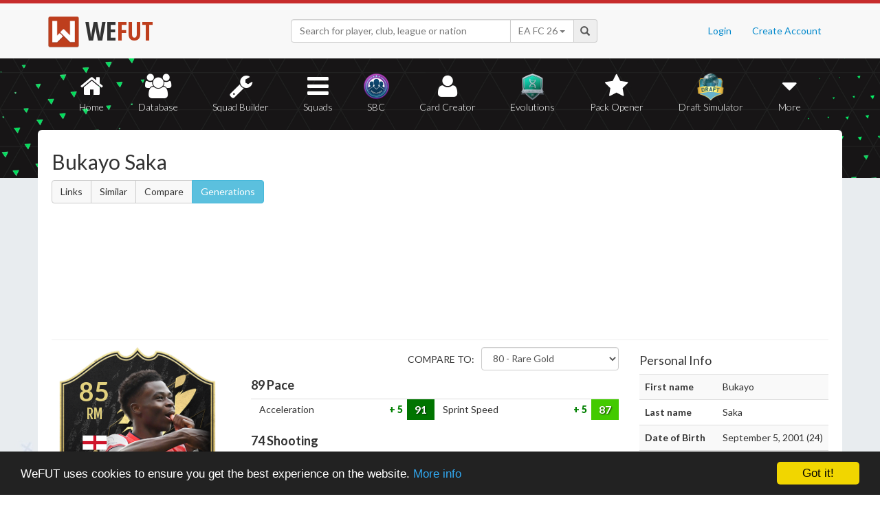

--- FILE ---
content_type: text/html; charset=UTF-8
request_url: https://wefut.com/player/22/17787/bukayo-saka
body_size: 9846
content:
<!DOCTYPE html>
<html lang="en">
    <head>
        <script async src="https://www.googletagmanager.com/gtag/js?id=UA-39374027-1"></script>
        <script>
          window.dataLayer = window.dataLayer || [];
          function gtag(){dataLayer.push(arguments);}
          gtag('js', new Date());
          gtag('config', 'UA-39374027-1', { 'anonymize_ip': true });
        </script>

        <meta charset="utf-8">
        <meta http-equiv="X-UA-Compatible" content="IE=edge">
        <meta name="theme-color" content="#C72C2C">
        <meta name="keywords" content="eafc, ea fc, fc26, fut26, fut, fut 26, ultimate team, squad builder, squads, database, prices, stats, in game, draft simulator, fifa, 26, fifa 23, coins, players, pack opener, card creator" />

        <meta name="smartbanner:title" content="Download the WeFUT App!">
        <meta name="smartbanner:author" content="WeFUT.com">
        <meta name="smartbanner:price" content="FREE">
        <meta name="smartbanner:price-suffix-apple" content=" - On the App Store">
        <meta name="smartbanner:price-suffix-google" content=" - On Google Play">
        <meta name="smartbanner:icon-apple" content="//static.wefut.com/assets/images/ic_launcher.png">
        <meta name="smartbanner:icon-google" content="//static.wefut.com/assets/images/ic_launcher.png">
        <meta name="smartbanner:button" content="VIEW">
        <meta name="smartbanner:button-url-apple" content="https://apps.apple.com/us/app/wefut-fut-23-draft-squad-builder/id1200304239?platform=iphone">
        <meta name="smartbanner:button-url-google" content="https://play.google.com/store/apps/details?id=com.wefut.wefut">
        <meta name="smartbanner:enabled-platforms" content="android,ios">
        <meta name="smartbanner:days-to-hide" content="30">

        <meta name="viewport" content="width=device-width, initial-scale=1">

        <title>Bukayo Saka - 85 Team of the Week | EA FC 22 Ultimate Team Stats | WeFUT</title>
        
        <meta name="description" content="Create your own EA FC 26 Ultimate Team squad with our Draft Simulator or Squad Builder, and find player stats using our Player Database!" />
        <link rel="icon" type="image/ico" href="//static.wefut.com/assets/images/favicon.ico">
        <link href="//static.wefut.com/assets/css/bootstrap3.min.css?19" rel="stylesheet">
        <link href="//static.wefut.com/assets/css/font-awesome.min.css?19" rel="stylesheet">
        <link href="//static.wefut.com/assets/css/wefut.css?262" rel="stylesheet">
        <link href="//static.wefut.com/assets/css/player-styles17.css?264" rel="stylesheet">
        <link href="//static.wefut.com/assets/css/fifa26.css?268" rel="stylesheet">
        <link rel="stylesheet" type="text/css" href="//static.wefut.com/assets/css/toastr.css?19">
        <link rel="stylesheet" type="text/css" href="//fonts.googleapis.com/css?family=Open+Sans+Condensed:300,700|Fjalla+One|PT+Sans+Narrow|Lato:300,400,700,900|Titillium+Web:400,700" />

        
        <script src="https://ajax.googleapis.com/ajax/libs/jquery/1.12.4/jquery.min.js"></script>

        <script type="text/javascript">
            window.cookieconsent_options = {"message":"WeFUT uses cookies to ensure you get the best experience on the website.","dismiss":"Got it!","learnMore":"More info","link":"http://wefut.com/home/policy","theme":"dark-bottom"};
        </script>

        <script type="text/javascript" src="//static.wefut.com/assets/js/cookieconsent.min.js?"></script>

        
        <!--[if lt IE 9]>
            <script src="https://oss.maxcdn.com/html5shiv/3.7.3/html5shiv.min.js"></script>
            <script src="https://oss.maxcdn.com/respond/1.4.2/respond.min.js"></script>
        <![endif]-->
    </head>

    <body class="player">
        <nav class="navbar navbar-top navbar-default">
            <div class="container">
                <div class="navbar-header">
                    <div class="navbar-brand">
                        <a href="/">
                            <img class="img-responsive" src="//static.wefut.com/assets/images/logo-header.png?" height="45" width="45" />
                            <span class="main">WE</span><span class="highlight">FUT</span>
                        </a>
                    </div>
                </div>

                <ul class="nav navbar-nav navbar-right">
                                        <li><a href="/login">Login</a></li>
                    <li><a href="/register">Create Account</a></li>
                                    </ul>
                <div class="navbar-form">
                    <div class="input-group">
                        <input type="text" class="form-control" id="input-navbar" autocomplete="off" placeholder="Search for player, club, league or nation">
                        <div class="input-group-btn">
                            <a id="fifa-search" data-fifa="26" class="btn dropdown-toggle" data-toggle="dropdown" href="#">
                                <span id="fifa-search-selection">EA FC 26</span>
                                <span class="caret"></span>
                            </a>
                            <ul class="dropdown-menu" role="menu" aria-labelledby="dropdownMenu">
                                                                <li><a class="fifa-search-selector" data-fifa="26" href="#">EA FC 26</a></li>
                                                                <li><a class="fifa-search-selector" data-fifa="25" href="#">EA FC 25</a></li>
                                                                <li><a class="fifa-search-selector" data-fifa="24" href="#">EA FC 24</a></li>
                                                                <li><a class="fifa-search-selector" data-fifa="23" href="#">FIFA 23</a></li>
                                                                <li><a class="fifa-search-selector" data-fifa="22" href="#">FIFA 22</a></li>
                                                                <li><a class="fifa-search-selector" data-fifa="21" href="#">FIFA 21</a></li>
                                                                <li><a class="fifa-search-selector" data-fifa="20" href="#">FIFA 20</a></li>
                                                                <li><a class="fifa-search-selector" data-fifa="19" href="#">FIFA 19</a></li>
                                                                <li><a class="fifa-search-selector" data-fifa="18" href="#">FIFA 18</a></li>
                                                                <li><a class="fifa-search-selector" data-fifa="17" href="#">FIFA 17</a></li>
                                                                <li><a class="fifa-search-selector" data-fifa="16" href="#">FIFA 16</a></li>
                                                                <li><a class="fifa-search-selector" data-fifa="15" href="#">FIFA 15</a></li>
                                                                <li><a class="fifa-search-selector" data-fifa="14" href="#">FIFA 14</a></li>
                                                                <li><a class="fifa-search-selector" data-fifa="13" href="#">FIFA 13</a></li>
                                                            </ul>
                        </div>
                        <span class="input-group-addon">
                            <span class="glyphicon glyphicon-search"></span>
                        </span>
                    </div>

                    <div class="navbar-search-results"></div>
                </div>
            </div>
        </nav>

        <div class="sub-nav navbar-inverse">
            <button type="button" class="navbar-toggle collapsed" data-toggle="collapse" data-target="#navbar-collapse" aria-expanded="false">
                <span class="sr-only">Toggle navigation</span>
                <span class="icon-bar"></span>
                <span class="icon-bar"></span>
                <span class="icon-bar"></span>
            </button>
            <div class="clearfix"></div>
            <div class="container">
                <div class="collapse navbar-collapse" id="navbar-collapse">
                    <ul class="nav nav-pills nav-justified">
                        <li role="presentation" >
                            <a href="/">
                                <span class="fa fa-home"></span>
                                Home
                            </a>
                        </li>
                        <li role="presentation" >
                            <a href="/player-database">
                                <span class="fa fa-users"></span>
                                Database
                            </a>
                        </li>
                        <li role="presentation" >
                            <a href="/squad-builder">
                                <span id="amountofplayers" class="label label-danger pull-right hidden-xs hidden-sm">0</span>
                                <span class="fa fa-wrench"></span>
                                Squad Builder
                            </a>
                        </li>
                        <li role="presentation" >
                            <a href="/created-squads">
                                <span class="fa fa-bars"></span>
                                Squads
                            </a>
                        </li>
                        <li role="presentation" >
                            <a href="/squad-building-challenges">
                                <span class="fa fa-sbc"></span>
                                SBC
                            </a>
                        </li>
                        <li role="presentation" >
                            <a href="/player/card-creator">
                                <span class="fa fa-user"></span>
                                Card Creator
                            </a>
                        </li>
                        <li role="presentation" >
                            <a href="/evolutions">
                                <span class="fa fa-evolutions"></span>
                                Evolutions
                            </a>
                        </li>
                        <li role="presentation" >
                            <a href="/pack-opener">
                                <span class="fa fa-star"></span>
                                Pack Opener
                            </a>
                        </li>
                        <li role="presentation" >
                            <a href="/draft-simulator">
                                <!-- <span style="position:absolute;top:7px;right:7px" class="label label-info pull-right">New modes!</span> -->
                                <span class="fa fa-draft"></span>
                                Draft Simulator
                            </a>
                        </li>
                        <li role="presentation" class="dropdown">
                            <a class="dropdown-toggle" data-toggle="dropdown" href="#" role="button" aria-haspopup="true" aria-expanded="false">
                                <span class="fa fa-caret-down"></span>
                                More
                            </a>
                            <ul class="dropdown-menu">
                                <li><a href="/calendar">Calendar</a></li>
                                <li class="divider" style="margin: 4px 1px"></li>
                                                                                                <!-- <li><a href="/perfect-chemistry">Perfect Chemistry</a></li> -->
                                                                <li><a href="/playstyles">PlayStyles</a></li>
                                <li><a href="/roles">Player Roles</a></li>
                                <li><a href="/chemistry-styles">Chemistry Styles</a></li>
                                <li><a href="/managers">Managers</a></li>
                                <li><a href="/club-items/stadiums">Stadiums</a></li>
                                <li><a href="/club-items/balls">Balls</a></li>
                                <li class="divider" style="margin: 4px 1px"></li>
                                <li><a href="https://play.google.com/store/apps/details?id=com.wefut.wefut" target="_blank">Android App</a></li>
                                <li><a href="https://apps.apple.com/us/app/wefut-fut-21-draft-squad-builder/id1200304239" target="_blank">iPhone/iPad App</a></li>
                            </ul>
                        </li>
                    </ul>
                </div>
            </div>
        </div>
<div class="page container">
        <div class="page-header">
            <div class="row">
                <div class="col-lg-4 col-md-12">
                    <h2>Bukayo Saka</h2>

                                        <div class="btn-group">
                        <a class="btn btn-default" href="https://wefut.com/player/linked-players/17787/22">Links</a>
                        <a class="btn btn-default" href="https://wefut.com/player/similar-players/17787/22">Similar</a>
                        <a class="btn btn-default" href="https://wefut.com/player/compare/22/17787">Compare</a>
                        <a class="btn btn-info" href="https://wefut.com/player/generations/246669">Generations</a>
                                            </div>
                                    </div>
                <div class="col-lg-8 col-md-12">
                    <script async src="//pagead2.googlesyndication.com/pagead/js/adsbygoogle.js"></script>
                    <ins class="adsbygoogle"
                       style="margin-top: 16px"
                       data-ad-client="ca-pub-3689706000234543"
                       data-ad-slot="4937350516"
                       data-ad-format="auto"></ins>
                    <script>
                    (adsbygoogle = window.adsbygoogle || []).push({});
                    </script>
                </div>
            </div>
        </div>

        <div class="row">
            
            
            
            <div class="col-lg-3 col-md-4">
                <div style="width: 238px; margin: 0 auto">
                    <div class="card goldif fifa22" data-base-id="246669" data-club-id="1" data-nation-id="14" data-league-id="13" data-rareflag="3">
    <div class="player" style="position: relative">
            <img src="//static.wefut.com/assets/images/fut22/gold3.png?253" alt="" class="player-card" onerror="this.src='//static.wefut.com/assets/images/concept-card.png'">

            <div class="rating-gradient"></div>

            
                        <a href="https://wefut.com/club/1">
                            <img src="//static.wefut.com/assets/images/fut22/clubbadges/1.png?251" alt="" class="clubbadge clubbadge-dark">
                                        </a>
            
            
            <div class="playstyleplus"></div>
            
            <div class="avatarholder avatarholder-custom">
                <img src="//static.wefut.com/assets/images/fut22/playeravatars/custom/50578317.png" onerror="this.src='//static.wefut.com/assets/images/fut15/playeravatars/unknown.png'" alt="" class="avatar">
            </div>

                        <a href="https://wefut.com/nation/14">
                            <img src="//static.wefut.com/assets/images/nation_flag/14.png?25" class="nationflag">
                        </a>
            
            <div class="ratingholder"><span class="rating" >85</span></div>
            <span class="position">RM</span>
            <div class=" name">
            <span class="marquee">Saka</span>
        </div>
        <div class="attributes ">
                        <span class="loyalty">
                            </span>
            
            
            <span class="pace">89</span>
            <span class="shooting">74</span>
            <span class="passing">82</span>
            <span class="dribbling">88</span>
            <span class="defending">70</span>
            <span class="heading">69</span>
        </div>
                <div class="chembadge chem--1"></div>
            </div>
        <div class="chemstyle">
        <img class="chemstyleimage" src="//static.wefut.com/assets/images/fut16/chemstylegold.png" alt="" style="height: 25px; margin-top: -5px;">
        <span class="chemstylename">Basic</span>
    </div>
    </div>
                </div>

                
                                <h4 style="margin-top:20px">Other Versions (4)</h4>
                <ul class="versions">
                                        <li >
                        <font class="goldrare">80</font>
                        <a href="https://wefut.com/player/22/727/bukayo-saka" title="Bukayo Saka">Rare Gold (RM)</a>
                        <a href="/club/1"><img src="//static.wefut.com/assets/images/fut22/clubbadges/1.png?251" alt="" /></a>
                    </li>
                                        <li >
                        <font class="goldif">86</font>
                        <a href="https://wefut.com/player/22/18162/bukayo-saka" title="Bukayo Saka">Team of the Week (RM)</a>
                        <a href="/club/1"><img src="//static.wefut.com/assets/images/fut22/clubbadges/1.png?251" alt="" /></a>
                    </li>
                                        <li >
                        <font class="goldif">87</font>
                        <a href="https://wefut.com/player/22/20364/bukayo-saka" title="Bukayo Saka">Team of the Week (RM)</a>
                        <a href="/club/1"><img src="//static.wefut.com/assets/images/fut22/clubbadges/1.png?251" alt="" /></a>
                    </li>
                                        <li >
                        <font class="goldblue">91</font>
                        <a href="https://wefut.com/player/22/21609/bukayo-saka" title="Bukayo Saka">Team of the Season (RM)</a>
                        <a href="/club/1"><img src="//static.wefut.com/assets/images/fut22/clubbadges/1.png?251" alt="" /></a>
                    </li>
                                    </ul>
                
                
                <div class="traits" style="margin-top: 15px">
                    
                    
                                    </div>

                            </div>

            <div class="col-lg-6 col-md-8 player-stats">
                <hr class="hidden-lg hidden-md" />
                                <div class="row" >
                    <div class="col-sm-9 col-sm-push-3 col-xs-12">
                                                <div class="compare" style="float:right; display:block">
                            <span style="text-transform: uppercase; display: inline-block; vertical-align: top; margin-right: 7px; line-height:36px;">Compare to:</span>
                            <select id="compare" class="form-control" style="width:200px; display: inline-block">
                                <option value="0" data-id="0">None</option>
                                <option value="727" data-id="727">80 - Rare Gold</option><option value="18162" data-id="18162">86 - Team of the Week</option><option value="20364" data-id="20364">87 - Team of the Week</option><option value="21609" data-id="21609">91 - Team of the Season</option>                            </select>
                        </div>
                                            </div>
                    <div class="col-sm-12 col-xs-12" style="overflow: hidden">
                        <h4><b><span class="player-pace">89</span> Pace</b></h4>
                    </div>
                </div>
                <div class="table-responsive">
                    <table class="table table-condensed stats-table">
                        <tbody>
                        <tr><td class="attribute">Acceleration</td><td class="upgrade" data-id="727" style="display:none; text-align:right"><label class="upgradelabel green"> 5</label></td><td class="upgrade" data-id="18162" style="display:none; text-align:right"><label class="upgradelabel redlabel"> -1</label></td><td class="upgrade" data-id="20364" style="display:none; text-align:right"><label class="upgradelabel redlabel"> -2</label></td><td class="upgrade" data-id="21609" style="display:none; text-align:right"><label class="upgradelabel redlabel"> -6</label></td><td class="stat"><label data-attribute="acceleration" data-value="91" class="statlabel darkgreen">91</label></td><td class="attribute">Sprint Speed</td><td class="upgrade" data-id="727" style="display:none; text-align:right"><label class="upgradelabel green"> 5</label></td><td class="upgrade" data-id="18162" style="display:none; text-align:right"><label class="upgradelabel redlabel"> -1</label></td><td class="upgrade" data-id="20364" style="display:none; text-align:right"><label class="upgradelabel redlabel"> -2</label></td><td class="upgrade" data-id="21609" style="display:none; text-align:right"><label class="upgradelabel redlabel"> -6</label></td><td class="stat"><label data-attribute="sprint_speed" data-value="87" class="statlabel green">87</label></td></tr>                        </tbody>
                    </table>
                </div>

                                                <div class="row" style="margin-top: -10px">
                    <div class="col-sm-9 col-sm-push-3 col-xs-12">
                                            </div>
                    <div class="col-sm-12 col-xs-12" style="overflow: hidden">
                        <h4><b><span class="player-shooting">74</span> Shooting</b></h4>
                    </div>
                </div>
                <div class="table-responsive">
                    <table class="table table-condensed stats-table">
                        <tbody>
                        <tr><td class="attribute">Att. Positioning</td><td class="upgrade" data-id="727" style="display:none; text-align:right"><label class="upgradelabel green"> 7</label></td><td class="upgrade" data-id="18162" style="display:none; text-align:right"><label class="upgradelabel redlabel"> -2</label></td><td class="upgrade" data-id="20364" style="display:none; text-align:right"><label class="upgradelabel redlabel"> -4</label></td><td class="upgrade" data-id="21609" style="display:none; text-align:right"><label class="upgradelabel redlabel"> -13</label></td><td class="stat"><label data-attribute="att_positioning" data-value="85" class="statlabel green">85</label></td><td class="attribute">Long Shots</td><td class="upgrade" data-id="727" style="display:none; text-align:right"><label class="upgradelabel green"> 6</label></td><td class="upgrade" data-id="18162" style="display:none; text-align:right"><label class="upgradelabel redlabel"> -2</label></td><td class="upgrade" data-id="20364" style="display:none; text-align:right"><label class="upgradelabel redlabel"> -4</label></td><td class="upgrade" data-id="21609" style="display:none; text-align:right"><label class="upgradelabel redlabel"> -10</label></td><td class="stat"><label data-attribute="long_shots" data-value="71" class="statlabel yellow">71</label></td></tr><tr><td class="attribute">Finishing</td><td class="upgrade" data-id="727" style="display:none; text-align:right"><label class="upgradelabel green"> 6</label></td><td class="upgrade" data-id="18162" style="display:none; text-align:right"><label class="upgradelabel redlabel"> -2</label></td><td class="upgrade" data-id="20364" style="display:none; text-align:right"><label class="upgradelabel redlabel"> -4</label></td><td class="upgrade" data-id="21609" style="display:none; text-align:right"><label class="upgradelabel redlabel"> -12</label></td><td class="stat"><label data-attribute="finishing" data-value="75" class="statlabel yellow">75</label></td><td class="attribute">Volleys</td><td class="upgrade" data-id="727" style="display:none; text-align:right"><label class="upgradelabel green"> 6</label></td><td class="upgrade" data-id="18162" style="display:none; text-align:right"><label class="upgradelabel redlabel"> -1</label></td><td class="upgrade" data-id="20364" style="display:none; text-align:right"><label class="upgradelabel redlabel"> -3</label></td><td class="upgrade" data-id="21609" style="display:none; text-align:right"><label class="upgradelabel redlabel"> -11</label></td><td class="stat"><label data-attribute="volleys" data-value="69" class="statlabel yellow">69</label></td></tr><tr><td class="attribute">Shot Power</td><td class="upgrade" data-id="727" style="display:none; text-align:right"><label class="upgradelabel green"> 6</label></td><td class="upgrade" data-id="18162" style="display:none; text-align:right"><label class="upgradelabel redlabel"> -2</label></td><td class="upgrade" data-id="20364" style="display:none; text-align:right"><label class="upgradelabel redlabel"> -4</label></td><td class="upgrade" data-id="21609" style="display:none; text-align:right"><label class="upgradelabel redlabel"> -12</label></td><td class="stat"><label data-attribute="shot_power" data-value="74" class="statlabel yellow">74</label></td><td class="attribute">Penalties</td><td class="upgrade" data-id="727" style="display:none; text-align:right"><label class="upgradelabel green"> 6</label></td><td class="upgrade" data-id="18162" style="display:none; text-align:right"><label class="upgradelabel redlabel"> -2</label></td><td class="upgrade" data-id="20364" style="display:none; text-align:right"><label class="upgradelabel redlabel"> -3</label></td><td class="upgrade" data-id="21609" style="display:none; text-align:right"><label class="upgradelabel redlabel"> -10</label></td><td class="stat"><label data-attribute="penalties" data-value="70" class="statlabel yellow">70</label></td></tr>                        </tbody>
                    </table>
                </div>

                                                <div class="row" style="margin-top: -10px">
                    <div class="col-sm-9 col-sm-push-3 col-xs-12">
                                            </div>
                    <div class="col-sm-12 col-xs-12" style="overflow: hidden">
                        <h4><b><span class="player-passing">82</span> Passing</b></h4>
                    </div>
                </div>
                <div class="table-responsive">
                    <table class="table table-condensed stats-table">
                        <tbody>
                        <tr><td class="attribute">Vision</td><td class="upgrade" data-id="727" style="display:none; text-align:right"><label class="upgradelabel green"> 6</label></td><td class="upgrade" data-id="18162" style="display:none; text-align:right"><label class="upgradelabel redlabel"> -2</label></td><td class="upgrade" data-id="20364" style="display:none; text-align:right"><label class="upgradelabel redlabel"> -3</label></td><td class="upgrade" data-id="21609" style="display:none; text-align:right"><label class="upgradelabel redlabel"> -8</label></td><td class="stat"><label data-attribute="vision" data-value="85" class="statlabel green">85</label></td><td class="attribute">Short Pass</td><td class="upgrade" data-id="727" style="display:none; text-align:right"><label class="upgradelabel green"> 6</label></td><td class="upgrade" data-id="18162" style="display:none; text-align:right"><label class="upgradelabel redlabel"> -2</label></td><td class="upgrade" data-id="20364" style="display:none; text-align:right"><label class="upgradelabel redlabel"> -3</label></td><td class="upgrade" data-id="21609" style="display:none; text-align:right"><label class="upgradelabel redlabel"> -7</label></td><td class="stat"><label data-attribute="short_pass" data-value="85" class="statlabel green">85</label></td></tr><tr><td class="attribute">Crossing</td><td class="upgrade" data-id="727" style="display:none; text-align:right"><label class="upgradelabel green"> 6</label></td><td class="upgrade" data-id="18162" style="display:none; text-align:right"><label class="upgradelabel redlabel"> -2</label></td><td class="upgrade" data-id="20364" style="display:none; text-align:right"><label class="upgradelabel redlabel"> -3</label></td><td class="upgrade" data-id="21609" style="display:none; text-align:right"><label class="upgradelabel redlabel"> -8</label></td><td class="stat"><label data-attribute="crossing" data-value="85" class="statlabel green">85</label></td><td class="attribute">Long Pass</td><td class="upgrade" data-id="727" style="display:none; text-align:right"><label class="upgradelabel green"> 5</label></td><td class="upgrade" data-id="18162" style="display:none; text-align:right"><label class="upgradelabel redlabel"> -2</label></td><td class="upgrade" data-id="20364" style="display:none; text-align:right"><label class="upgradelabel redlabel"> -2</label></td><td class="upgrade" data-id="21609" style="display:none; text-align:right"><label class="upgradelabel redlabel"> -7</label></td><td class="stat"><label data-attribute="long_pass" data-value="68" class="statlabel yellow">68</label></td></tr><tr><td class="attribute">Free Kick Accuracy</td><td class="upgrade" data-id="727" style="display:none; text-align:right"><label class="upgradelabel green"> 5</label></td><td class="upgrade" data-id="18162" style="display:none; text-align:right"><label class="upgradelabel redlabel"> -2</label></td><td class="upgrade" data-id="20364" style="display:none; text-align:right"><label class="upgradelabel redlabel"> -3</label></td><td class="upgrade" data-id="21609" style="display:none; text-align:right"><label class="upgradelabel redlabel"> -7</label></td><td class="stat"><label data-attribute="free_kick_accuracy" data-value="74" class="statlabel yellow">74</label></td><td class="attribute">Curve</td><td class="upgrade" data-id="727" style="display:none; text-align:right"><label class="upgradelabel green"> 6</label></td><td class="upgrade" data-id="18162" style="display:none; text-align:right"><label class="upgradelabel redlabel"> -2</label></td><td class="upgrade" data-id="20364" style="display:none; text-align:right"><label class="upgradelabel redlabel"> -3</label></td><td class="upgrade" data-id="21609" style="display:none; text-align:right"><label class="upgradelabel redlabel"> -8</label></td><td class="stat"><label data-attribute="curve" data-value="82" class="statlabel green">82</label></td></tr>                        </tbody>
                    </table>
                </div>

                                                <div class="row" style="margin-top: -10px">
                    <div class="col-sm-9 col-sm-push-3 col-xs-12">
                                            </div>
                    <div class="col-sm-12 col-xs-12" style="overflow: hidden">
                        <h4><b><span class="player-dribbling">88</span> Dribbling</b></h4>
                    </div>
                </div>
                <div class="table-responsive">
                    <table class="table table-condensed stats-table">
                        <tbody>
                        <tr><td class="attribute">Agility</td><td class="upgrade" data-id="727" style="display:none; text-align:right"><label class="upgradelabel green"> 6</label></td><td class="upgrade" data-id="18162" style="display:none; text-align:right"><label class="upgradelabel redlabel"> -1</label></td><td class="upgrade" data-id="20364" style="display:none; text-align:right"><label class="upgradelabel redlabel"> -2</label></td><td class="upgrade" data-id="21609" style="display:none; text-align:right"><label class="upgradelabel redlabel"> -4</label></td><td class="stat"><label data-attribute="agility" data-value="89" class="statlabel green">89</label></td><td class="attribute">Ball Control</td><td class="upgrade" data-id="727" style="display:none; text-align:right"><label class="upgradelabel green"> 6</label></td><td class="upgrade" data-id="18162" style="display:none; text-align:right"><label class="upgradelabel redlabel"> -1</label></td><td class="upgrade" data-id="20364" style="display:none; text-align:right"><label class="upgradelabel redlabel"> -2</label></td><td class="upgrade" data-id="21609" style="display:none; text-align:right"><label class="upgradelabel redlabel"> -4</label></td><td class="stat"><label data-attribute="ball_control" data-value="86" class="statlabel green">86</label></td></tr><tr><td class="attribute">Balance</td><td class="upgrade" data-id="727" style="display:none; text-align:right"><label class="upgradelabel green"> 6</label></td><td class="upgrade" data-id="18162" style="display:none; text-align:right"><label class="upgradelabel redlabel"> -1</label></td><td class="upgrade" data-id="20364" style="display:none; text-align:right"><label class="upgradelabel redlabel"> -2</label></td><td class="upgrade" data-id="21609" style="display:none; text-align:right"><label class="upgradelabel redlabel"> -4</label></td><td class="stat"><label data-attribute="balance" data-value="89" class="statlabel green">89</label></td><td class="attribute">Dribbling</td><td class="upgrade" data-id="727" style="display:none; text-align:right"><label class="upgradelabel green"> 6</label></td><td class="upgrade" data-id="18162" style="display:none; text-align:right"><label class="upgradelabel redlabel"> -1</label></td><td class="upgrade" data-id="20364" style="display:none; text-align:right"><label class="upgradelabel redlabel"> -2</label></td><td class="upgrade" data-id="21609" style="display:none; text-align:right"><label class="upgradelabel redlabel"> -4</label></td><td class="stat"><label data-attribute="dribbling" data-value="90" class="statlabel darkgreen">90</label></td></tr><tr><td class="attribute">Reactions</td><td class="upgrade" data-id="727" style="display:none; text-align:right"><label class="upgradelabel green"> 6</label></td><td class="upgrade" data-id="18162" style="display:none; text-align:right"><label class="upgradelabel gray">&#8212;</label></td><td class="upgrade" data-id="20364" style="display:none; text-align:right"><label class="upgradelabel redlabel"> -1</label></td><td class="upgrade" data-id="21609" style="display:none; text-align:right"><label class="upgradelabel redlabel"> -3</label></td><td class="stat"><label data-attribute="reactions" data-value="82" class="statlabel green">82</label></td><td class="attribute">Composure</td><td class="upgrade" data-id="727" style="display:none; text-align:right"><label class="upgradelabel green"> 5</label></td><td class="upgrade" data-id="18162" style="display:none; text-align:right"><label class="upgradelabel redlabel"> -1</label></td><td class="upgrade" data-id="20364" style="display:none; text-align:right"><label class="upgradelabel redlabel"> -2</label></td><td class="upgrade" data-id="21609" style="display:none; text-align:right"><label class="upgradelabel redlabel"> -4</label></td><td class="stat"><label data-attribute="composure" data-value="78" class="statlabel yellow">78</label></td></tr>                        </tbody>
                    </table>
                </div>

                                                <div class="row" style="margin-top: -10px">
                    <div class="col-sm-9 col-sm-push-3 col-xs-12">
                                            </div>
                    <div class="col-sm-12 col-xs-12" style="overflow: hidden">
                        <h4><b><span class="player-defending">70</span> Defending</b></h4>
                    </div>
                </div>
                <div class="table-responsive">
                    <table class="table table-condensed stats-table">
                        <tbody>
                        <tr><td class="attribute">Interceptions</td><td class="upgrade" data-id="727" style="display:none; text-align:right"><label class="upgradelabel green"> 5</label></td><td class="upgrade" data-id="18162" style="display:none; text-align:right"><label class="upgradelabel redlabel"> -1</label></td><td class="upgrade" data-id="20364" style="display:none; text-align:right"><label class="upgradelabel redlabel"> -2</label></td><td class="upgrade" data-id="21609" style="display:none; text-align:right"><label class="upgradelabel redlabel"> -3</label></td><td class="stat"><label data-attribute="interceptions" data-value="73" class="statlabel yellow">73</label></td><td class="attribute">Standing Tackle</td><td class="upgrade" data-id="727" style="display:none; text-align:right"><label class="upgradelabel green"> 5</label></td><td class="upgrade" data-id="18162" style="display:none; text-align:right"><label class="upgradelabel redlabel"> -1</label></td><td class="upgrade" data-id="20364" style="display:none; text-align:right"><label class="upgradelabel redlabel"> -2</label></td><td class="upgrade" data-id="21609" style="display:none; text-align:right"><label class="upgradelabel redlabel"> -3</label></td><td class="stat"><label data-attribute="standing_tackle" data-value="74" class="statlabel yellow">74</label></td></tr><tr><td class="attribute">Heading Accuracy</td><td class="upgrade" data-id="727" style="display:none; text-align:right"><label class="upgradelabel green"> 3</label></td><td class="upgrade" data-id="18162" style="display:none; text-align:right"><label class="upgradelabel redlabel"> -1</label></td><td class="upgrade" data-id="20364" style="display:none; text-align:right"><label class="upgradelabel redlabel"> -2</label></td><td class="upgrade" data-id="21609" style="display:none; text-align:right"><label class="upgradelabel redlabel"> -3</label></td><td class="stat"><label data-attribute="heading_accuracy" data-value="48" class="statlabel red">48</label></td><td class="attribute">Sliding Tackle</td><td class="upgrade" data-id="727" style="display:none; text-align:right"><label class="upgradelabel green"> 5</label></td><td class="upgrade" data-id="18162" style="display:none; text-align:right"><label class="upgradelabel redlabel"> -1</label></td><td class="upgrade" data-id="20364" style="display:none; text-align:right"><label class="upgradelabel redlabel"> -2</label></td><td class="upgrade" data-id="21609" style="display:none; text-align:right"><label class="upgradelabel redlabel"> -3</label></td><td class="stat"><label data-attribute="sliding_tackle" data-value="72" class="statlabel yellow">72</label></td></tr><tr><td class="attribute">Def. Awareness</td><td class="upgrade" data-id="727" style="display:none; text-align:right"><label class="upgradelabel green"> 5</label></td><td class="upgrade" data-id="18162" style="display:none; text-align:right"><label class="upgradelabel redlabel"> -1</label></td><td class="upgrade" data-id="20364" style="display:none; text-align:right"><label class="upgradelabel redlabel"> -2</label></td><td class="upgrade" data-id="21609" style="display:none; text-align:right"><label class="upgradelabel redlabel"> -3</label></td><td class="stat"><label data-attribute="def_awareness" data-value="70" class="statlabel yellow">70</label></td></tr>                        </tbody>
                    </table>
                </div>

                                                <div class="row" style="margin-top: -10px">
                    <div class="col-sm-9 col-sm-push-3 col-xs-12">
                                            </div>
                    <div class="col-sm-12 col-xs-12" style="overflow: hidden">
                        <h4><b><span class="player-heading">69</span> Physicality</b></h4>
                    </div>
                </div>
                <div class="table-responsive">
                    <table class="table table-condensed stats-table">
                        <tbody>
                        <tr><td class="attribute">Jumping</td><td class="upgrade" data-id="727" style="display:none; text-align:right"><label class="upgradelabel green"> 4</label></td><td class="upgrade" data-id="18162" style="display:none; text-align:right"><label class="upgradelabel redlabel"> -1</label></td><td class="upgrade" data-id="20364" style="display:none; text-align:right"><label class="upgradelabel redlabel"> -3</label></td><td class="upgrade" data-id="21609" style="display:none; text-align:right"><label class="upgradelabel redlabel"> -6</label></td><td class="stat"><label data-attribute="jumping" data-value="58" class="statlabel orange">58</label></td><td class="attribute">Strength</td><td class="upgrade" data-id="727" style="display:none; text-align:right"><label class="upgradelabel green"> 5</label></td><td class="upgrade" data-id="18162" style="display:none; text-align:right"><label class="upgradelabel gray">&#8212;</label></td><td class="upgrade" data-id="20364" style="display:none; text-align:right"><label class="upgradelabel redlabel"> -2</label></td><td class="upgrade" data-id="21609" style="display:none; text-align:right"><label class="upgradelabel redlabel"> -7</label></td><td class="stat"><label data-attribute="strength" data-value="63" class="statlabel orange">63</label></td></tr><tr><td class="attribute">Stamina</td><td class="upgrade" data-id="727" style="display:none; text-align:right"><label class="upgradelabel green"> 6</label></td><td class="upgrade" data-id="18162" style="display:none; text-align:right"><label class="upgradelabel redlabel"> -1</label></td><td class="upgrade" data-id="20364" style="display:none; text-align:right"><label class="upgradelabel redlabel"> -4</label></td><td class="upgrade" data-id="21609" style="display:none; text-align:right"><label class="upgradelabel redlabel"> -7</label></td><td class="stat"><label data-attribute="stamina" data-value="83" class="statlabel green">83</label></td><td class="attribute">Aggression</td><td class="upgrade" data-id="727" style="display:none; text-align:right"><label class="upgradelabel green"> 5</label></td><td class="upgrade" data-id="18162" style="display:none; text-align:right"><label class="upgradelabel redlabel"> -1</label></td><td class="upgrade" data-id="20364" style="display:none; text-align:right"><label class="upgradelabel redlabel"> -3</label></td><td class="upgrade" data-id="21609" style="display:none; text-align:right"><label class="upgradelabel redlabel"> -7</label></td><td class="stat"><label data-attribute="aggression" data-value="71" class="statlabel yellow">71</label></td></tr>                        </tbody>
                    </table>
                </div>

                                <h4>Total Stats: <span class="player-total">2227</span></h4>
                <hr />
                                
                
                                <div class="panel panel-default" style="padding: 0">
                    <div class="panel-heading">
                        <div class="row">
                            <div class="col-md-9">
                                <h3 class="panel-title">Chemistry Style Boost Calculator</h3>
                            </div>
                        </div>
                    </div>
                    <div class="panel-body" style="padding-top: 10px">
                        <div class="row">
                            <div class="col-md-3">
                                <strong>Player chem</strong><br />
                                <input type="text" value="10" class="form-control player-chemistry" />
                            </div>
                            <div class="col-md-3">
                                <strong>Team chem</strong><br />
                                <input type="text" value="100" class="form-control team-chemistry" />
                            </div>
                            <div class="col-md-4">
                                <strong>Chemistry style</strong><br />
                                <select id="chemstyle" class="form-control" style="width:100%">
                                    <option value="0" data-id="0">None</option>
                                    <option data-id="1" selected>Basic</option>
                                    <option data-id="2">Sniper</option>
                                    <option data-id="3">Finisher</option>
                                    <option data-id="4">Deadeye</option>
                                    <option data-id="5">Marksman</option>
                                    <option data-id="6">Hawk</option>
                                    <option data-id="7">Artist</option>
                                    <option data-id="8">Architect</option>
                                    <option data-id="9">Powerhouse</option>
                                    <option data-id="10">Maestro</option>
                                    <option data-id="11">Engine</option>
                                    <option data-id="12">Sentinel</option>
                                    <option data-id="13">Guardian</option>
                                    <option data-id="14">Gladiator</option>
                                    <option data-id="15">Backbone</option>
                                    <option data-id="16">Anchor</option>
                                    <option data-id="17">Hunter</option>
                                    <option data-id="18">Catalyst</option>
                                    <option data-id="19">Shadow</option>
                                </select>
                            </div>
                            <div class="col-md-2">
                                <br />
                                <button class="btn btn-success apply-chemstyle">Apply</button>
                            </div>
                        </div>
                    </div>
                </div>
                            </div>

            <div class="col-lg-3 col-md-12 player-details">
                <hr class="hidden-lg hidden-md" />

                <div id="personal-info">
                    <h4 class="pull-left">Personal Info</h4>

                    <table class="table table-striped">
                        <tbody>
                            <tr><td class="key">First name</td><td>Bukayo</td></tr><tr><td class="key">Last name</td><td>Saka</td></tr><tr><td class="key">Date of Birth</td><td>September 5, 2001 (24)</td></tr><tr><td class="key">Height</td><td>178 cm / 5'10"</td></tr><tr><td class="key">Preferred foot</td><td>Left</td></tr><tr><td class="key">Club</td><td><a href="https://wefut.com/club/1" title="Arsenal">Arsenal</a></td></tr><tr><td class="key">League</td><td><a href="https://wefut.com/league/13" title="Premier League">Premier League</a></td></tr><tr><td class="key">Nationality</td><td><a href="https://wefut.com/nation/14" title="England">England</a></td></tr><tr><td class="key">Weak foot</td><td><i class="fa fa-star player-star"></i>
<i class="fa fa-star player-star"></i>
<i class="fa fa-star player-star"></i>
</td></tr><tr><td class="key">Skillmoves</td><td><i class="fa fa-star player-star"></i>
<i class="fa fa-star player-star"></i>
<i class="fa fa-star player-star"></i>
</td></tr><tr><td class="key">Att. workrate</td><td><span class="label label-success">High</span></td></tr><tr><td class="key">Def. workrate</td><td><span class="label label-warning">Medium</span></td></tr><tr><td class="key">Card type</td><td><a href="https://wefut.com/player/type/22/3">Team of the Week</a></td></tr><tr><td class="key">TOTW</td><td><a href="https://wefut.com/squads/totw/11/22" title="TOTW11">TOTW 11</a></td></tr>                        </tbody>
                    </table>
                </div>

                                <div id="position-ratings">
                    <h4 class="pull-left">Position Ratings</h4>
                    <table class="table table-condensed stats-table position-table">
                    <tr><td>
                                        <label class="statlabel green">85</label>
                                        <br />
                                        <span class="label label-default">LW</span>
                                    </td><td>
                                        <label class="statlabel yellow">77</label>
                                        <br />
                                        <span class="label label-default">ST</span>
                                    </td><td>
                                        <label class="statlabel green">85</label>
                                        <br />
                                        <span class="label label-default">RW</span>
                                    </td></tr><tr><td>
                                        <label class="statlabel green">83</label>
                                        <br />
                                        <span class="label label-default">LF</span>
                                    </td><td>
                                        <label class="statlabel green">83</label>
                                        <br />
                                        <span class="label label-default">CF</span>
                                    </td><td>
                                        <label class="statlabel green">83</label>
                                        <br />
                                        <span class="label label-default">RF</span>
                                    </td></tr><tr><td></td><td>
                                        <label class="statlabel green">84</label>
                                        <br />
                                        <span class="label label-default">CAM</span>
                                    </td><td></td></tr><tr><td>
                                        <label class="statlabel green">85</label>
                                        <br />
                                        <span class="label label-default">LM</span>
                                    </td><td>
                                        <label class="statlabel green">81</label>
                                        <br />
                                        <span class="label label-default">CM</span>
                                    </td><td>
                                        <label class="statlabel green">85</label>
                                        <br />
                                        <span class="label label-default">RM</span>
                                    </td></tr><tr><td></td><td>
                                        <label class="statlabel yellow">76</label>
                                        <br />
                                        <span class="label label-default">CDM</span>
                                    </td><td></td></tr><tr><td>
                                        <label class="statlabel green">80</label>
                                        <br />
                                        <span class="label label-default">LWB</span>
                                    </td><td></td><td>
                                        <label class="statlabel green">80</label>
                                        <br />
                                        <span class="label label-default">RWB</span>
                                    </td></tr><tr><td>
                                        <label class="statlabel yellow">78</label>
                                        <br />
                                        <span class="label label-default">LB</span>
                                    </td><td>
                                        <label class="statlabel yellow">70</label>
                                        <br />
                                        <span class="label label-default">CB</span>
                                    </td><td>
                                        <label class="statlabel yellow">78</label>
                                        <br />
                                        <span class="label label-default">RB</span>
                                    </td></tr>                    </table>
                </div>
                            </div>
        </div>

        <hr />

        <div class="col-md-12">
            <ins class="adsbygoogle"
               style="margin-bottom: 16px"
               data-ad-client="ca-pub-3689706000234543"
               data-ad-slot="4937350516"
               data-ad-format="auto"></ins>
            <script>
            (adsbygoogle = window.adsbygoogle || []).push({});
            </script>
        </div>

        <div class="row" style="padding: 10px 15px">
            <div id="disqus_thread"></div>
        </div>

        <div class="col-md-12">
            <ins class="adsbygoogle"
               data-ad-client="ca-pub-3689706000234543"
               data-ad-slot="4937350516"
               data-ad-format="auto"></ins>
            <script>
            (adsbygoogle = window.adsbygoogle || []).push({});
            </script>
        </div>
    </div>
</div>


<script type="text/javascript">
var disqus_config = function() {
    
    this.page.url = 'http://wefut.com/player/22/17787/bukayo-saka';

    this.sso = {
        name:   "WeFUT login",
        button:  "//static.wefut.com/assets/img/disqus_button.png",
        icon:     "//static.wefut.com/assets/images/favicon.ico",
        url:        "//wefut.com/user/login/1",
        logout:  "//wefut.com/logout/",
        width:   "1080",
        height:  "550"
    };
};

(function() {
    var d = document, s = d.createElement('script');
    s.src = 'https://wefut.disqus.com/embed.js';
    s.setAttribute('data-timestamp', +new Date());
    (d.head || d.body).appendChild(s);
})();

var base_stats = {'pace':89, 'shooting':74, 'passing':82, 'dribbling':88, 'defending':70, 'physical':69};
var keys = {'acceleration':0,'sprint_speed':1,'att_positioning':2,'finishing':3,'shot_power':4,'long_shots':5,'volleys':6,'penalties':7,'vision':8,'crossing':9,'free_kick_accuracy':10,'long_pass':11,'short_pass':12,'curve':13,'agility':14,'balance':15,'reactions':16,'ball_control':17,'dribbling':18,'interceptions':19,'heading_accuracy':20,'marking':21,'standing_tackle':22,'sliding_tackle':23,'jumping':24,'stamina':25,'strength':26,'aggression':27,'composure':28};
var affected = {};
var bonuses = [];
bonuses[1] = [5,0,5,5,5,0,5,5,5,0,0,5,5,5,5,0,0,5,5,0,0,5,5,5,5,0,5,0,0]
bonuses[2] = [0,0,5,0,10,15,10,5,0,0,0,0,0,0,0,0,0,0,0,0,0,0,0,0,15,0,5,10,0]
bonuses[3] = [0,0,5,15,10,0,10,5,0,0,0,0,0,0,10,5,0,0,15,0,0,0,0,0,0,0,0,0,0]
bonuses[4] = [0,0,10,10,15,5,0,5,10,0,0,0,15,5,0,0,0,0,0,0,0,0,0,0,0,0,0,0,0]
bonuses[5] = [0,0,0,10,5,10,0,5,0,0,0,0,0,0,0,0,5,10,10,0,0,0,0,0,10,0,10,0,0]
bonuses[6] = [5,5,5,5,10,10,0,5,0,0,0,0,0,0,0,0,0,0,0,0,0,0,0,0,10,0,5,10,0]
bonuses[7] = [0,0,0,0,0,0,0,0,10,10,5,15,0,5,15,0,5,0,10,0,0,0,0,0,0,0,0,0,0]
bonuses[8] = [0,0,0,0,0,0,0,0,10,0,5,5,15,10,0,0,0,0,0,0,0,0,0,0,10,0,15,5,0]
bonuses[9] = [0,0,0,0,0,0,0,0,15,5,0,10,10,5,0,0,0,0,0,10,0,5,15,0,0,0,0,0,0]
bonuses[10] = [0,0,0,0,10,10,5,0,5,0,10,10,5,0,0,0,0,0,0,0,0,0,0,0,0,0,0,0,0]
bonuses[11] = [5,5,0,0,0,0,0,0,5,10,0,5,5,10,5,10,0,0,10,0,0,0,0,0,0,0,0,0,0]
bonuses[12] = [0,0,0,0,0,0,0,0,0,0,0,0,0,0,0,0,0,0,0,10,15,10,5,5,15,0,15,10,0]
bonuses[13] = [0,0,0,0,0,0,0,0,0,0,0,0,0,0,0,0,0,0,0,0,0,0,0,0,0,0,0,0,0]
bonuses[14] = [0,0,0,15,10,0,5,0,0,0,0,0,0,0,0,0,0,0,0,10,5,5,10,15,0,0,0,0,0]
bonuses[15] = [0,0,0,0,0,0,0,0,10,0,0,10,0,0,0,0,0,0,0,10,0,5,10,5,10,0,5,10,0]
bonuses[16] = [5,5,0,0,0,0,0,0,0,0,0,0,0,0,0,0,0,0,0,5,5,5,10,10,10,0,10,5,0]
bonuses[17] = [10,10,5,10,5,0,15,10,0,0,0,0,0,0,0,0,0,0,0,0,0,0,0,0,0,0,0,0,0]
bonuses[18] = [10,10,0,0,0,0,0,0,0,15,10,10,5,5,0,0,0,0,0,0,0,0,0,0,0,0,0,0,0]
bonuses[19] = [10,10,0,0,0,0,0,0,0,0,0,0,0,0,0,0,0,0,0,10,5,5,10,15,0,0,0,0,0]

var stats = {};

function getLabel(stat) {
    if(stat > 89) {
        return 'darkgreen';
    } else if (stat > 79) {
        return 'green';
    } else if (stat > 64) {
        return 'yellow';
    } else if (stat > 49) {
        return 'orange';
    } else {
        return 'red';
    }
}

$(document).ready(function() {
    marqueePlayerName();

            $(".chemstyle").hide();
    
        $('.stats-table .upgrade[data-id="727"]').show();
    $("#compare").val(727);
    
    $("#evolutions-toggle").on("click", function() {
        $("#evolutions").slideToggle("slow");
        $(this).text(function(i, text){
            return text === "Show" ? "Hide" : "Show";
        });
        return false;
    });

    $('#compare').change(function() {
        var id = $(this).find('option:selected').attr('data-id');
        $('.stats-table .upgrade').hide();
        if(id != 0) {
            $(".stat-styles").remove();
            $('.stats-table .upgrade[data-id="' + id + '"]').show();
            $("#chemstyle").val(0);
            $(".chemstyle").hide();
            $(".player-stats .statlabel").each(function(index) {
                var stat = $(this).data("value");

                var label = getLabel(stat);

                $(this).removeClass();
                $(this).addClass('statlabel ' + label);
                $(this).html(stat);
            });

            $(".pace").html(base_stats['pace']);
            $(".shooting").html(base_stats['shooting']);
            $(".passing").html(base_stats['passing']);
            $(".dribbling").html(base_stats['dribbling']);
            $(".defending").html(base_stats['defending']);
            $(".heading").html(base_stats['heading']);
        }
    });

    $('#personal-button').click(function(e) {
        $('#position-ratings').hide();
        $('#personal-info').show();
        e.preventDefault();
    });

    $('#position-ratings-button').click(function(e) {
        $('#personal-info').hide();
        $('#position-ratings').show();
        e.preventDefault();
    });

        $('.apply-chemstyle').click(function() {
        var playerchem = Math.max($(".player-chemistry").val(), 0.1);
        var teamchem = Math.max($(".team-chemistry").val(), 0.1);

        $("#compare").val(0).change();

        if(playerchem >= 0 && playerchem <= 10 && teamchem >= 0 && teamchem <= 100) {
            $(".stat-styles").remove();
            var formula = ((teamchem*.25) + ((playerchem*10)*.75));
            var percentage = formula - 50;

            var id = $('#chemstyle').find('option:selected').attr('data-id');
            affected = {};

            if(id != 0) {
                $(".chemstylename").html($('#chemstyle').find('option:selected').html());
                $(".chemstyle").show();
            } else {
                $(".chemstyle").hide();
            }
            $(".chemistry-upgrade").remove();

            if(id == 0) {
                $(".player-stats .statlabel").each(function(index) {
                    var stat = $(this).data("value");

                    var label = getLabel(stat);

                    $(this).removeClass();
                    $(this).addClass('statlabel ' + label);
                    $(this).html(stat);
                });

                $(".pace").html(base_stats['pace']);
                $(".shooting").html(base_stats['shooting']);
                $(".passing").html(base_stats['passing']);
                $(".dribbling").html(base_stats['dribbling']);
                $(".defending").html(base_stats['defending']);
                $(".heading").html(base_stats['heading']);
            } else {
                $(".player-stats .statlabel").each(function(index) {
                    if(percentage < 0) {
                        var boost = Math.round(25 * percentage / 50);
                        var stat = $(this).data("value") + boost;
                        if(stat < 1) {
                            boost -= (stat*-1 + 1);
                            stat = 1;
                        }

                        var label = getLabel(stat);

                        stats[$(this).data("attribute")] = stat;
                        affected[$(this).data("attribute")] = true;

                        $(this).parent().before('<td class="upgrade chemistry-upgrade" style="text-align: right;"><label class="upgradelabel redlabel"> '+boost+'</label></td>');

                        $(this).removeClass();
                        $(this).addClass('statlabel ' + label);
                        $(this).html(stat);
                    } else {
                        if(bonuses[id][keys[$(this).data("attribute")]] > 0) {
                            var boost = Math.round((bonuses[id][keys[$(this).data("attribute")]] * percentage / 100) * 2);
                            var stat = $(this).data("value") + boost;
                            if(stat > 99) {
                                boost -= (stat - 99);
                                stat = 99;
                            }

                            var label = getLabel(stat);

                            stats[$(this).data("attribute")] = stat;
                            affected[$(this).data("attribute")] = true;

                            $(this).parent().before('<td class="upgrade chemistry-upgrade" style="text-align: right;"><label class="upgradelabel green"> '+boost+'</label></td>');

                            $(this).removeClass();
                            $(this).addClass('statlabel ' + label);
                            $(this).html(stat);
                        } else {
                            $(this).parent().before('<td class="upgrade chemistry-upgrade" style="text-align: right;"></td>');
                            stats[$(this).data("attribute")] = $(this).data("value");
                            $(this).html($(this).data("value"));
                        }
                    }
                });

                var pace, shooting, passing, dribbling, defending, physical;

                if(affected['sprint_speed'] || affected['acceleration']) {
                    pace = Math.round(stats['sprint_speed'] * 0.55 + stats['acceleration'] * 0.45);
                } else {
                    pace = base_stats['pace'];
                }

                if(affected['finishing'] || affected['long_shots'] || affected['shot_power'] || affected['att_positioning'] || affected['penalties'] || affected['volleys']) {
                    shooting = Math.round(stats['finishing'] * 0.45 + stats['long_shots'] * 0.2 + stats['shot_power'] * 0.2 + stats['att_positioning'] * 0.05 + stats['penalties'] * 0.05 + stats['volleys'] * 0.05);
                } else {
                    shooting = base_stats['shooting'];
                }

                if(affected['short_pass'] || affected['vision'] || affected['crossing'] || affected['long_pass'] || affected['curve'] || affected['free_kick_accuracy']) {
                    passing = Math.round(stats['short_pass'] * 0.35 + stats['vision'] * 0.2 + stats['crossing'] * 0.2 + stats['long_pass'] * 0.15 + stats['curve'] * 0.05 + stats['free_kick_accuracy'] * 0.05);
                } else {
                    passing = base_stats['passing'];
                }

                if(affected['dribbling'] || affected['ball_control'] || affected['agility'] || affected['balance']) {
                    dribbling = Math.round(stats['dribbling'] * 0.5 + stats['ball_control'] * 0.35 + stats['agility'] * 0.1 + stats['balance'] * 0.05);
                } else {
                    dribbling = base_stats['dribbling'];
                }

                if(affected['marking'] || affected['standing_tackle'] || affected['interceptions'] || affected['heading_accuracy'] || affected['sliding_tackle']) {
                                        stats['marking'] = stats['def_awareness'];
                                        defending = Math.round(stats['marking'] * 0.3 + stats['standing_tackle'] * 0.3 + stats['interceptions'] * 0.2 + stats['heading_accuracy'] * 0.1 + stats['sliding_tackle'] * 0.1);
                } else {
                    defending = base_stats['defending'];
                }

                if(affected['strength'] || affected['stamina'] || affected['aggression'] || affected['jumping']) {
                    physical = Math.round(stats['strength'] * 0.5 + stats['stamina'] * 0.25 + stats['aggression'] * 0.2 + stats['jumping'] * 0.05);
                } else {
                    physical = base_stats['physical'];
                }

                if(pace > 99) {
                    pace = 99;
                } else if(pace < 1) {
                    pace = 1;
                }
                if(shooting > 99) {
                    shooting = 99;
                } else if(shooting < 1) {
                    shooting = 1;
                }
                if(passing > 99) {
                    passing = 99;
                } else if(passing < 1) {
                    passing = 1;
                }
                if(dribbling > 99) {
                    dribbling = 99;
                } else if(dribbling < 1) {
                    dribbling = 1;
                }
                if(defending > 99) {
                    defending = 99;
                } else if(defending < 1) {
                    defending = 1;
                }
                if(physical > 99) {
                    physical = 99;
                } else if(physical < 1) {
                    physical = 1;
                }

                $(".pace").html(pace);
                $(".shooting").html(shooting);
                $(".passing").html(passing);
                $(".dribbling").html(dribbling);
                $(".defending").html(defending);
                $(".heading").html(physical);

                var pace_diff = pace - base_stats['pace'];
                if(pace_diff > 0) {
                    pace_diff = '+' + pace_diff;
                }
                var shooting_diff = shooting - base_stats['shooting'];
                if(shooting_diff > 0) {
                    shooting_diff = '+' + shooting_diff;
                }
                var passing_diff = passing - base_stats['passing'];
                if(passing_diff > 0) {
                    passing_diff = '+' + passing_diff;
                }
                var dribbling_diff = dribbling - base_stats['dribbling'];
                if(dribbling_diff > 0) {
                    dribbling_diff = '+' + dribbling_diff;
                }
                var defending_diff = defending - base_stats['defending'];
                if(defending_diff > 0) {
                    defending_diff = '+' + defending_diff;
                }
                var heading_diff = physical - base_stats['physical'];
                if(heading_diff > 0) {
                    heading_diff = '+' + heading_diff;
                }

                var style = '';
                style += '<style class="stat-styles">';
                if(pace_diff != 0) {
                    style += ".pace:before {font-family: 'Open Sans Condensed',sans-serif; font-size: 13px; content: '"+pace_diff+" '; position: absolute; left: -25px; width: 20px; text-align:right }";
                }
                if(shooting_diff != 0) {
                    style += ".shooting:before {font-family: 'Open Sans Condensed',sans-serif; font-size: 13px; content: '"+shooting_diff+" '; position: absolute; left: -25px; width: 20px; text-align:right }";
                }
                if(passing_diff != 0) {
                    style += ".passing:before {font-family: 'Open Sans Condensed',sans-serif; font-size: 13px; content: '"+passing_diff+" '; position: absolute; left: -25px; width: 20px; text-align:right }";
                }
                if(dribbling_diff != 0) {
                    style += ".dribbling:before {font-family: 'Open Sans Condensed',sans-serif; font-size: 13px; content: '"+dribbling_diff+" '; position: absolute; left: -25px; width: 20px; text-align:right }";
                }
                if(defending_diff) {
                    style += ".defending:before {font-family: 'Open Sans Condensed',sans-serif; font-size: 13px; content: '"+defending_diff+" '; position: absolute; left: -25px; width: 20px; text-align:right }";
                }
                if(heading_diff) {
                    style += ".heading:before {font-family: 'Open Sans Condensed',sans-serif; font-size: 13px; content: '"+heading_diff+" '; position: absolute; left: -25px; width: 20px; text-align:right }";
                }
                style += '</style>';
                $(style).appendTo('head');
            }
        }
        return false;
    });
});

var id = $("#compare").find('option:selected').attr('data-id');
if(id != 0) {
    $('.stats-table .upgrade[data-id="' + id + '"]').show();
}
</script>
<footer class="footer">
            <div class="container">
                <div class="pull-left"><p>&copy; 2026 WeFUT.com - All FC and FIFA assets are property of EA Sports</p></div>
                <div class="pull-right">
                    <a href="https://play.google.com/store/apps/details?id=com.wefut.wefut" target="_blank">
                        <img class="google-play" alt="Android app on Google Play" src="//static.wefut.com/assets/images/google-play-badge.png" />
                    </a>
                </div>
                <div class="pull-right">
                    <a href="https://apps.apple.com/us/app/fc-24-draft-database-wefut/id1200304239?platform=iphone" target="_blank">
                        <img class="app-store" alt="Download on the App Store" src="//static.wefut.com/assets/images/app-store-badge.png" />
                    </a>
                </div>
            </div>
        </footer>

        <script src="//static.wefut.com/assets/js/bootstrap.min.js?19"></script>
        <script src="//static.wefut.com/assets/js/autosuggest.js?24"></script>
        <script type="text/javascript" src="//static.wefut.com/assets/js/smartbanner.min.js?19"></script>
        <script type="text/javascript" src="//static.wefut.com/assets/js/toastr.js?19"></script>
        <script type="text/javascript" src="//static.wefut.com/assets/js/multipage.js?261"></script>
        <script type="text/javascript" src="//static.wefut.com/assets/js/jquery.hoverflow.min.js?19"></script>

				<script async src="https://pagead2.googlesyndication.com/pagead/js/adsbygoogle.js?client=ca-pub-3689706000234543" crossorigin="anonymous"></script>
		
				<script type="text/javascript">
			(function() {
			  var delay;

			  delay = function(ms, func) {
			  return setTimeout(func, ms);
			  };

			  toastr.options = {
			  positionClass: 'toast-bottom-left'
			  };

			  
			  
			  
			  
			}).call(this);
		</script>
    <script defer src="https://static.cloudflareinsights.com/beacon.min.js/vcd15cbe7772f49c399c6a5babf22c1241717689176015" integrity="sha512-ZpsOmlRQV6y907TI0dKBHq9Md29nnaEIPlkf84rnaERnq6zvWvPUqr2ft8M1aS28oN72PdrCzSjY4U6VaAw1EQ==" data-cf-beacon='{"version":"2024.11.0","token":"e8fc0e320eef4ab3a5cadc0654d63bfc","r":1,"server_timing":{"name":{"cfCacheStatus":true,"cfEdge":true,"cfExtPri":true,"cfL4":true,"cfOrigin":true,"cfSpeedBrain":true},"location_startswith":null}}' crossorigin="anonymous"></script>
</body>
</html>


--- FILE ---
content_type: text/html; charset=utf-8
request_url: https://www.google.com/recaptcha/api2/aframe
body_size: 268
content:
<!DOCTYPE HTML><html><head><meta http-equiv="content-type" content="text/html; charset=UTF-8"></head><body><script nonce="U7MmEfqxcycTl6dzmH0reQ">/** Anti-fraud and anti-abuse applications only. See google.com/recaptcha */ try{var clients={'sodar':'https://pagead2.googlesyndication.com/pagead/sodar?'};window.addEventListener("message",function(a){try{if(a.source===window.parent){var b=JSON.parse(a.data);var c=clients[b['id']];if(c){var d=document.createElement('img');d.src=c+b['params']+'&rc='+(localStorage.getItem("rc::a")?sessionStorage.getItem("rc::b"):"");window.document.body.appendChild(d);sessionStorage.setItem("rc::e",parseInt(sessionStorage.getItem("rc::e")||0)+1);localStorage.setItem("rc::h",'1768456017724');}}}catch(b){}});window.parent.postMessage("_grecaptcha_ready", "*");}catch(b){}</script></body></html>